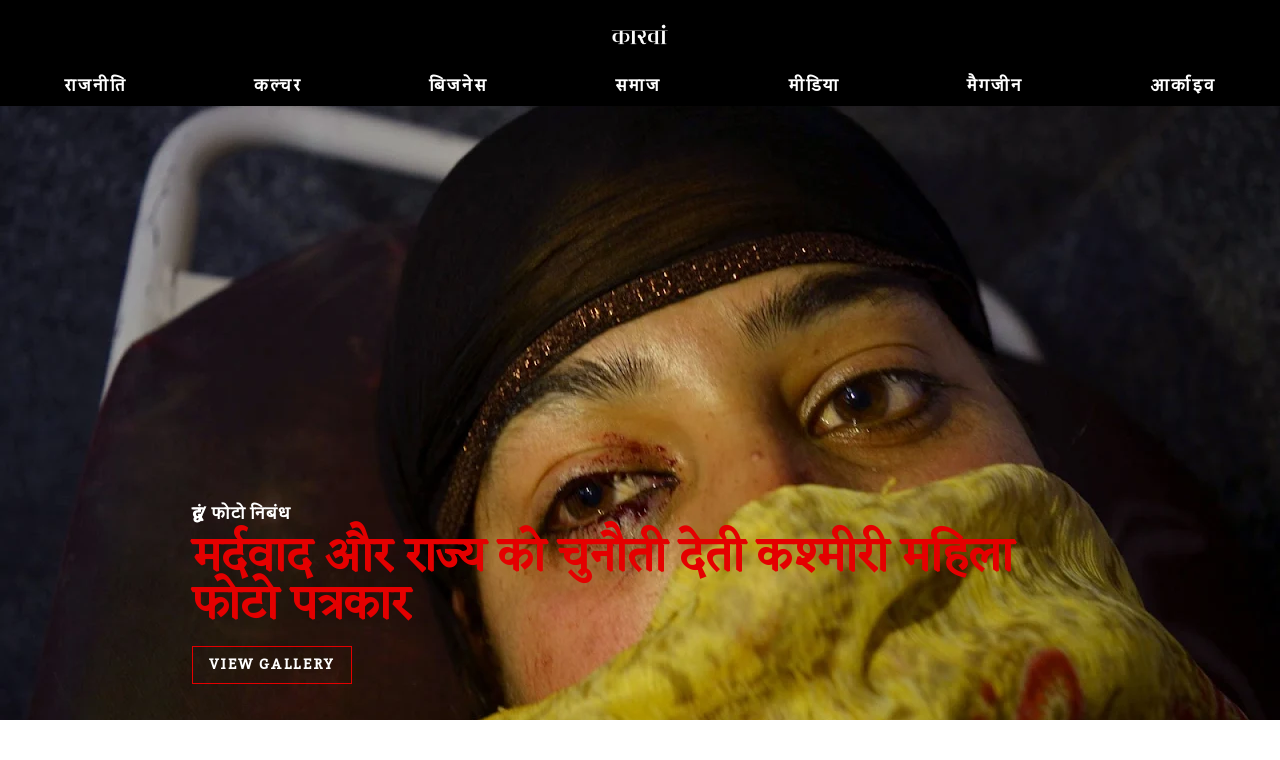

--- FILE ---
content_type: text/html; charset=utf-8
request_url: https://hindi.caravanmagazine.in/conflict/a-woman-photojournalist-navigates-state-and-patriarchy-in-the-valley-hindi
body_size: 13390
content:
<!doctype html>
<html lang="en">
	<head>
		<meta charset="utf-8" />
		<link rel="icon" href="../favicon.png" />
		<meta name="viewport" content="width=device-width, initial-scale=1" />

		<link rel="preconnect" href="https://fonts.googleapis.com" />
		<link rel="preconnect" href="https://fonts.gstatic.com" crossorigin />
		<link rel="dns-prefetch" href="https://lh3.googleusercontent.com" />

		
		<link href="../_app/immutable/assets/2.qCl90z6z.css" rel="stylesheet">
		<link href="../_app/immutable/assets/web-common.WEz_TsK_.css" rel="stylesheet">
		<link href="../_app/immutable/assets/LoginWithGoogle.w6rPmzbY.css" rel="stylesheet">
		<link href="../_app/immutable/assets/Modal.N3K9SV2H.css" rel="stylesheet">
		<link href="../_app/immutable/assets/LoadingButton.r6Ku04O6.css" rel="stylesheet">
		<link href="../_app/immutable/assets/6.-Kl6kCtQ.css" rel="stylesheet">
		<link href="../_app/immutable/assets/GalleryModal.tFRyqk5a.css" rel="stylesheet">
		<link href="../_app/immutable/assets/ArticleContent.1mMizN-3.css" rel="stylesheet">
		<link href="../_app/immutable/assets/IframeConnector.nwNBGMMS.css" rel="stylesheet">
		<link href="../_app/immutable/assets/AudioPlayer.xZvLNJP6.css" rel="stylesheet"><title>मर्दवाद और राज्य को चुनौती देती कश्मीरी महिला फोटो पत्रकार | कारवां</title><!-- HEAD_svelte-1iggxir_START --><!-- HEAD_svelte-1iggxir_END --><!-- HEAD_svelte-b9r42j_START --><meta name="description" content="उस दिन मैंने पहली बार पैलेट गन का चलना देखा और जाना कि आंसू गैस आपका दम घोंट देती है. आप दूर हों तो भी आप उसकी गंध को महसूस कर सकते हैं और आपको खांसी आ जाती है."><!-- HTML_TAG_START --><script type="application/ld+json">{"@context":"https://schema.org","@type":"Article","url":"https://hindi.caravanmagazine.in/conflict/a-woman-photojournalist-navigates-state-and-patriarchy-in-the-valley-hindi","headline":"मर्दवाद और राज्य को चुनौती देती कश्मीरी महिला फोटो पत्रकार","image":"//lh3.googleusercontent.com/d_VQvUlkm1Qw-UDVXPbQdJ3Lr6yjigweJY4VmZAVAMDIQHoN1tn51fNzuNqNotu_ke0adZEsHpPcyTPpTneoGk3sOA=s1200","datePublished":"2019-09-05T06:58:12.567Z","dateModified":"2019-09-05T06:58:12.567Z","author":[{"@type":"Person","name":"मसरत जेहरा","url":"https://hindi.caravanmagazine.in/author/masrat-zahra"}],"description":"उस दिन मैंने पहली बार पैलेट गन का चलना देखा और जाना कि आंसू गैस आपका दम घोंट देती है. आप दूर हों तो भी आप उसकी गंध को महसूस कर सकते हैं और आपको खांसी आ जाती है.","isAccessibleForFree":"False","hasPart":{"@type":"WebPageElement","isAccessibleForFree":"True"},"publisher":{"name":"The Caravan","url":"https://storage.googleapis.com/caravan-b/d-cdn/img/caravan-logo.c42b6ab.png"}}</script><!-- HTML_TAG_END --><link rel="canonical" href="https://hindi.caravanmagazine.in/conflict/a-woman-photojournalist-navigates-state-and-patriarchy-in-the-valley-hindi"><meta property="og:title" content="मर्दवाद और राज्य को चुनौती देती कश्मीरी महिला फोटो पत्रकार"><meta property="og:description" content="उस दिन मैंने पहली बार पैलेट गन का चलना देखा और जाना कि आंसू गैस आपका दम घोंट देती है. आप दूर हों तो भी आप उसकी गंध को महसूस कर सकते हैं और आपको खांसी आ जाती है."><meta property="og:url" content="https://hindi.caravanmagazine.in/conflict/a-woman-photojournalist-navigates-state-and-patriarchy-in-the-valley-hindi"><meta property="og:image" content="https://lh3.googleusercontent.com/d_VQvUlkm1Qw-UDVXPbQdJ3Lr6yjigweJY4VmZAVAMDIQHoN1tn51fNzuNqNotu_ke0adZEsHpPcyTPpTneoGk3sOA=w1200-h630-pp"><meta name="twitter:card" content="summary_large_image"><meta name="twitter:title" content="मर्दवाद और राज्य को चुनौती देती कश्मीरी महिला फोटो पत्रकार"><meta name="twitter:description" content="उस दिन मैंने पहली बार पैलेट गन का चलना देखा और जाना कि आंसू गैस आपका दम घोंट देती है. आप दूर हों तो भी आप उसकी गंध को महसूस कर सकते हैं और आपको खांसी आ जाती है."><meta name="twitter:image" content="https://lh3.googleusercontent.com/d_VQvUlkm1Qw-UDVXPbQdJ3Lr6yjigweJY4VmZAVAMDIQHoN1tn51fNzuNqNotu_ke0adZEsHpPcyTPpTneoGk3sOA=w1200-h630-pp"><!-- HEAD_svelte-b9r42j_END --><!-- HEAD_svelte-1siuvbm_START --><link rel="stylesheet" href="https://fonts.googleapis.com/css?family=Kadwa|Eczar|Vesper+Libre:400,400i,700&display=swap"><link rel="apple-touch-icon" sizes="57x57" href="/apple-icon-57x57.png"><link rel="apple-touch-icon" sizes="60x60" href="/apple-icon-60x60.png"><link rel="apple-touch-icon" sizes="72x72" href="/apple-icon-72x72.png"><link rel="apple-touch-icon" sizes="76x76" href="/apple-icon-76x76.png"><link rel="apple-touch-icon" sizes="114x114" href="/apple-icon-114x114.png"><link rel="apple-touch-icon" sizes="120x120" href="/apple-icon-120x120.png"><link rel="apple-touch-icon" sizes="144x144" href="/apple-icon-144x144.png"><link rel="apple-touch-icon" sizes="152x152" href="/apple-icon-152x152.png"><link rel="apple-touch-icon" sizes="180x180" href="/apple-icon-180x180.png"><link rel="icon" type="image/png" sizes="192x192" href="/android-icon-192x192.png"><link rel="icon" type="image/png" sizes="32x32" href="/favicon-32x32.png"><link rel="icon" type="image/png" sizes="96x96" href="/favicon-96x96.png"><link rel="icon" type="image/png" sizes="16x16" href="/favicon-16x16.png"><link rel="manifest" href="/manifest.json"><meta name="msapplication-TileColor" content="#ffffff"><meta name="msapplication-TileImage" content="/ms-icon-144x144.png"><meta name="theme-color" content="#ffffff"><!-- HEAD_svelte-1siuvbm_END -->

		<script async src="https://www.googletagmanager.com/gtag/js?id=G-4QE6KERGSD"></script>
		<script>
			window.dataLayer = window.dataLayer || []
			function gtag() {
				dataLayer.push(arguments)
			}
			gtag('js', new Date())

			gtag('config', 'G-4QE6KERGSD', {
				linker: {
					domains: ['checkout.stripe.com'],
				},
			})
		</script>
    <script type="text/javascript">
      (function (f, b) { if (!b.__SV) { var e, g, i, h; window.mixpanel = b; b._i = []; b.init = function (e, f, c) { function g(a, d) { var b = d.split("."); 2 == b.length && ((a = a[b[0]]), (d = b[1])); a[d] = function () { a.push([d].concat(Array.prototype.slice.call(arguments, 0))); }; } var a = b; "undefined" !== typeof c ? (a = b[c] = []) : (c = "mixpanel"); a.people = a.people || []; a.toString = function (a) { var d = "mixpanel"; "mixpanel" !== c && (d += "." + c); a || (d += " (stub)"); return d; }; a.people.toString = function () { return a.toString(1) + ".people (stub)"; }; i = "disable time_event track track_pageview track_links track_forms track_with_groups add_group set_group remove_group register register_once alias unregister identify name_tag set_config reset opt_in_tracking opt_out_tracking has_opted_in_tracking has_opted_out_tracking clear_opt_in_out_tracking start_batch_senders people.set people.set_once people.unset people.increment people.append people.union people.track_charge people.clear_charges people.delete_user people.remove".split( " "); for (h = 0; h < i.length; h++) g(a, i[h]); var j = "set set_once union unset remove delete".split(" "); a.get_group = function () { function b(c) { d[c] = function () { call2_args = arguments; call2 = [c].concat(Array.prototype.slice.call(call2_args, 0)); a.push([e, call2]); }; } for ( var d = {}, e = ["get_group"].concat( Array.prototype.slice.call(arguments, 0)), c = 0; c < j.length; c++) b(j[c]); return d; }; b._i.push([e, f, c]); }; b.__SV = 1.2; e = f.createElement("script"); e.type = "text/javascript"; e.async = !0; e.src = "undefined" !== typeof MIXPANEL_CUSTOM_LIB_URL ? MIXPANEL_CUSTOM_LIB_URL : "file:" === f.location.protocol && "//cdn.mxpnl.com/libs/mixpanel-2-latest.min.js".match(/^\/\//) ? "https://cdn.mxpnl.com/libs/mixpanel-2-latest.min.js" : "//cdn.mxpnl.com/libs/mixpanel-2-latest.min.js"; g = f.getElementsByTagName("script")[0]; g.parentNode.insertBefore(e, g); } })(document, window.mixpanel || []);
    </script>
	</head>
	<body data-sveltekit-preload-data="hover">
		<div style="display: contents">  <div id="app" class="hindi"> <header class="header svelte-155p6yc minimal"> <div class="header_wrap svelte-155p6yc"><div class="logo_and_buttons svelte-155p6yc"><div class="logo_wrapper svelte-155p6yc"><a href="/" class="logo_link svelte-155p6yc"><img loading="lazy" class="logo svelte-155p6yc" width="800" height="424" src="//storage.googleapis.com/caravan-b/d-cdn/img/515d38f.png" alt="कारवां"></a></div> <div class="usp-4piff1"><div class="usp-wgrkz9"> <button class="usp-lruv1n" data-svelte-h="svelte-1icmqxv"><iconify-icon width="24" height="24" icon="material-symbols-light:search"></iconify-icon></button></div> </div></div> <div class="nav_wrapper svelte-155p6yc"><div class="usp-qmwoxq"><button class="usp-7k454a" aria-label="Close navigation" data-svelte-h="svelte-sb16hb"><iconify-icon width="32" height="32" icon="material-symbols-light:close"></iconify-icon></button></div> <div><div class="usp-rv4bwp wrapper"><input type="text" placeholder="Search" class="usp-2oqkcw" value=""> <button class="usp-s9buai" data-svelte-h="svelte-9i7tt"><iconify-icon width="24" height="24" icon="material-symbols-light:search"></iconify-icon></button></div></div> <nav class="usp-h3mqcs svelte-155p6yc"><ul class="nav_list svelte-155p6yc"> <li><a class="nav_el svelte-155p6yc hi" href="/politics">राजनीति</a> </li><li><a class="nav_el svelte-155p6yc hi" href="/culture">कल्चर</a> </li><li><a class="nav_el svelte-155p6yc hi" href="/business">बिजनेस</a> </li><li><a class="nav_el svelte-155p6yc hi" href="/society">समाज</a> </li><li><a class="nav_el svelte-155p6yc hi" href="/media">मीडिया</a> </li><li><a class="nav_el svelte-155p6yc hi" href="/magazine">मैगजीन</a> </li><li><a class="nav_el svelte-155p6yc hi" href="/archives">आर्काइव</a> </li> </ul></nav></div></div> </header>     <div class="usp-y3elei svelte-12bp0al minimal">    <div class="usp-sslq8h svelte-efckxd" style=""> <div class="article_cover_wrapper"><div class="article_cover    long_horizontal"><div class="text_wrapper"><div class="usp-ixy9tf pre_title"><a href="/conflict">द्वंद्व</a> <span data-svelte-h="svelte-ocknwt">/</span> <a href="/format/photo-essay">फोटो निबंध</a></div> <h1 class="usp-9ageya article_title">मर्दवाद और राज्य को चुनौती देती कश्मीरी महिला फोटो पत्रकार</h1>  <div class="gallery_btn_wrapper"><button class="usp-id9t99" data-svelte-h="svelte-1u8lmmz">View Gallery</button></div></div>   <div class="photo_wrapper"><figure class="cover_figure_element"><picture class=""><source srcset="//lh3.googleusercontent.com/d_VQvUlkm1Qw-UDVXPbQdJ3Lr6yjigweJY4VmZAVAMDIQHoN1tn51fNzuNqNotu_ke0adZEsHpPcyTPpTneoGk3sOA=s2160-rw" media="(min-width: 2160px)" width="1920" height="1280"> <source srcset="//lh3.googleusercontent.com/d_VQvUlkm1Qw-UDVXPbQdJ3Lr6yjigweJY4VmZAVAMDIQHoN1tn51fNzuNqNotu_ke0adZEsHpPcyTPpTneoGk3sOA=s1980-rw" media="(min-width: 1980px)" width="1920" height="1280"> <source srcset="//lh3.googleusercontent.com/d_VQvUlkm1Qw-UDVXPbQdJ3Lr6yjigweJY4VmZAVAMDIQHoN1tn51fNzuNqNotu_ke0adZEsHpPcyTPpTneoGk3sOA=s1280-rw" media="(min-width: 1280px)" width="1920" height="1280"> <source srcset="//lh3.googleusercontent.com/d_VQvUlkm1Qw-UDVXPbQdJ3Lr6yjigweJY4VmZAVAMDIQHoN1tn51fNzuNqNotu_ke0adZEsHpPcyTPpTneoGk3sOA=s800-rw" media="(min-width: 768px)" width="1920" height="1280"> <source srcset="//lh3.googleusercontent.com/d_VQvUlkm1Qw-UDVXPbQdJ3Lr6yjigweJY4VmZAVAMDIQHoN1tn51fNzuNqNotu_ke0adZEsHpPcyTPpTneoGk3sOA=s480-rw" width="1920" height="1280"> <img src="//lh3.googleusercontent.com/d_VQvUlkm1Qw-UDVXPbQdJ3Lr6yjigweJY4VmZAVAMDIQHoN1tn51fNzuNqNotu_ke0adZEsHpPcyTPpTneoGk3sOA=s320-rw" width="1920" height="1280" alt=""></picture> <figcaption class="usp-j9hbbs article_cover_caption"><span><!-- HTML_TAG_START -->30 अगस्त 2019 को कश्मीर के सौरा में हुए विरोध प्रदर्शन में घायल महिलाओं में मायसर भी थीं. 5 अगस्त को जम्मू-कश्मीर का विशेष दर्जा छीन लिए जाने के बाद हर शुक्रवार सौरा में विरोध प्रदर्शन हो रहे हैं.<!-- HTML_TAG_END --> <span class="usp-vnnt97"><!-- HTML_TAG_START --><!-- HTML_TAG_END --></span></span></figcaption></figure> </div></div></div>   <div class="usp-th4tim outer_caption_wrapper"><figure class="usp-jj04n8 cover_figure_element"><figcaption class="usp-j9hbbs"><span><!-- HTML_TAG_START -->30 अगस्त 2019 को कश्मीर के सौरा में हुए विरोध प्रदर्शन में घायल महिलाओं में मायसर भी थीं. 5 अगस्त को जम्मू-कश्मीर का विशेष दर्जा छीन लिए जाने के बाद हर शुक्रवार सौरा में विरोध प्रदर्शन हो रहे हैं.<!-- HTML_TAG_END --> <span class="usp-vnnt97"><!-- HTML_TAG_START --><!-- HTML_TAG_END --></span></span></figcaption></figure></div> <div class="usp-6f4e67">  <div class="usp-h0cna1"><div class="usp-v8jsow"><span class="usp-dya8f7"> <!-- HTML_TAG_START --><a href="/author/masrat-zahra"><span>मसरत जेहरा</span></a><!-- HTML_TAG_END --></span> </div> <div class="usp-djrphm">05 September, 2019</div></div></div> <div class="usp-1b35sa"></div>   <div class="usp-3km52c" data-nosnippet data-svelte-h="svelte-833ao5"><p class="">We’re glad this article found its way to you. If you’re not a subscriber, we’d love for
					you to consider subscribing—your support helps make this journalism possible. Either way,
					we hope you enjoy the read. Click to subscribe:
					<a class="usp-5cwo2w" href="/subscribe?
						utm_source=pdf&utm_medium=document&utm_campaign=pdf_subscription&utm_content=header_cta">subscribing</a></p></div> <div class="usp-ozzp8u article_content" style=""><div class="usp-n2omum"> <p class="para-style svelte-h5u96x"><!-- HTML_TAG_START --><strong>मैं पिछले 3 सालों से कश्मीर में फोटो पत्रकार के रूप में काम कर रही हूं.</strong> कश्मीर में महिला फोटो पत्रकार बहुत कम हैं. कश्मीर में टकराव को कवर करने वाली महिलाओं को अलग नजरों से देखा जाता है. जब एक शुक्रवार मैं पहली दफा जामिया इलाके में जारी मुठभेड़ को कवर करने गई तो एक लड़के ने मुझसे आकर कहा, “दीदी, दीदी आप चली जाओ, आपको लगेगी.” उसका कहना था कि मुठभेड़ कवर करना आदमियों का काम है. जब मैं घर वापस गई तो सोचने लगी कि मेरी जगह कोई लड़का होता तो उसको भी चोट लगती. उसको भी खून आ सकता था.<!-- HTML_TAG_END --> </p> <p class="para-style svelte-h5u96x"><!-- HTML_TAG_START -->उस दिन मैंने पहली बार पैलेट गन का चलना देखा और जाना कि आंसू गैस आपका दम घोंट देती है. आप दूर भी हों तो भी आप उसकी गंध को महसूस कर सकते हैं और आपको खांसी आ जाती है. लड़के पत्थर फेंक रहे थे. चूंकि मैं पहली मर्तबा कवर कर रही थी इसलिए कुछ नहीं पता था कि मुझे कहां खड़े होकर शूट करना चाहिए. सीआरपीएफ वाले मुझे ऐसे घूर रहे थे मानो सोच रहे हो, “यह कौन लड़की है जो हिजाब में कश्मीरी पत्रकारों के साथ आई है.” उस वक्त मेरे घर वालों को पता नहीं था कि मैं ऐसी मुठभेड़ें कवर कर रही हूं.<!-- HTML_TAG_END --> </p> <p class="para-style svelte-h5u96x"><!-- HTML_TAG_START -->उसके बाद मैं अकेली जाने लगी. मिलिटेंट के जनाजे को चबूतरे पर रखते हैं. मर्द फोटोग्राफरों को वहां तक जाने दिया जाता है लेकिन औरतों को नहीं. हम हाई-एंगल शॉट नहीं ले सकतीं. वहां ऐसे भी लोग होते हैं जो आपको खामखा बताने लगते हैं कि कहां से जाना है, कहां से आपको फोटो लेनी है. वह लोग कहते हैं, “आ गई लड़की. हां लड़कों ने तो आजादी ला दी कश्मीर में. अब लड़कियां लाएंगी.” हालांकि ऐसी भी औरतें होती हैं जो आपकी मदद करती हैं.<!-- HTML_TAG_END --> </p> <p class="para-style svelte-h5u96x"><!-- HTML_TAG_START -->एक बार मैं पत्थर फेंक रहे एक लड़के का फोटो ले रही थी तभी अचानक वहां पुलिस वाला आ गया और मुझे वहां से जाने के लिए कहने लगा. मैंने अपना आईडेंटिटी कार्ड दिखाया लेकिन उसने कहा कि वह उसे नहीं मानता. जब मैंने उससे कहा कि मैं अपना काम कर रही हूं जैसे वह अपना काम कर रहा है तो उसने धमकी दी कि वह मेरा कैमरा जब्त कर लेगा.<!-- HTML_TAG_END --> </p> <p class="para-style svelte-h5u96x"><!-- HTML_TAG_START -->पहले तो मेरे घरवालों ने मुझे जर्नलिज्म पढ़ने की इजाजत ही नहीं दी कश्मीर में ऐसी सोच है कि औरतों को डॉक्टर या टीचर बनना चाहिए या घरों में बुटीक चलाना चाहिए. 2016 में मिलिटेंट कमांडर बुरहान वानी की मौत के बाद जो अशांति का माहौल बना उसके बाद मेरे टीचर मेरे घर पर मां-बाप को समझाने पहुंच गए. उन्होंने मशवरा दिया कि हम लोग हमारी लोकेलिटी में रहने वाले एक-दूसरे प्रोफेसर राशिद मकबूल से जा कर मिलें और वह हमें बताएंगे कि मुझे क्या करना है और क्या पढ़ना है. उन्होंने कहा, “आपको यह समझना चाहिए कि इसे मुठभेड़ को कवर करना पड़ेगा, एनकाउंटर वाली जगह जाना पड़ेगा. कभी-कभी रात को भी बाहर रहना पड़ेगा. इसको रात को फोन आएगा कि इमरजेंसी है, तो जाना पड़ेगा.”<!-- HTML_TAG_END --> </p><aside class="usp-x2vu0t pullquote"><blockquote class="usp-7eet6z"><p class="usp-uikrjw"><!-- HTML_TAG_START -->वह लोग अपनी मां और बीवियों की हिफाजत करना चाहते हैं. साफ है कि हिंदुस्तानी सरकार कश्मीरी आवाम को नहीं बल्कि उनकी जमीन और ईमान को पाना चाहती है.<!-- HTML_TAG_END --></p> </blockquote></aside>  <p class="para-style svelte-h5u96x"><!-- HTML_TAG_START -->मेरे पापा मान गए लेकिन मेरी मम्मी को मेरी फिक्र हो रही थी. वह नहीं चाहती थीं कि मैं यह काम करूं. मेरे भाई भी नहीं चाहते थे कि मैं पत्रकार बनूं. मैंने उन लोगों से कहा कि पहले मुझे पत्रकारिता पढ़ने दें और बाद में काम पर बात कर लेंगे. 2016 में मेरे भाई ने कहा कि मैं टकराव कवर करने न जाऊं. उनकी बात का असर हमारे घर में बना रहा. आज भी जब मैं अपने काम से बाहर जाती हूं तो मेरे मां-बाप मुझे काम छोड़ने के लिए कहते हैं. अभी कुछ महीनों पहले उन्होंने मेरा कैमरा छीन लिया था. मेरे भाई साऊदी अरब में रहते हैं लेकिन उनसे कोई नहीं पूछता कि वह कहां हैं और घर वापस कब आएंगे. मैं उन लोगों से कहती हूं कि मैं कहां जाती हूं, यह हमेशा नहीं बता सकती. मैंने उनसे कहा कि भाई साऊदी अरब में हैं और मैं तो यहीं अपने घर कश्मीर में हूं. वे कहते रहते हैं, “तुम्हें पता नहीं कि लोग क्या क्या कहते हैं.” मैं लोगों के लिए जिंदा नहीं हूं. जब मैं अपने अपने आप से इंसाफ नहीं कर सकती तो दूसरों के लिए कैसे करूंगी?<!-- HTML_TAG_END --> </p> <p class="para-style svelte-h5u96x"><!-- HTML_TAG_START -->जब से हिंदुस्तान की सरकार ने आर्टिकल 370 हटाया है घर में ऐसी रोक लगाई जा रही हैं. मेरे परिवार वालों को यह तो नहीं पता कि इस बार पत्रकारों को हिरासत में लिया जा रहा है लेकिन उन्हें कुछ-कुछ ऐसा समझ आ रहा है. मेरी मां कहती हैं, “ऐसा कुछ भी नहीं करना”.<!-- HTML_TAG_END --> </p> <p class="para-style svelte-h5u96x"><!-- HTML_TAG_START -->3 अगस्त को लॉकडाउन के पहले मुझे एक ईमेल मिला कि मैं न्यूयॉर्क में आयोजित होने वाली एक प्रदर्शनी- जर्नलिस्ट अंडर फायर- को अपना काम भेजूं. यह प्रदर्शनी पत्रकारों की सुरक्षा के लिए समिति, यूनाइटेड फोटो इंडस्ट्रीज और सेंट ऐन वेयरहाउस मिल कर आयोजित कर रहे हैं. इसका मकसद उन विजुअल पत्रकारों के काम को हाईलाइट करना है जो मारे गए हैं या जिन्हें अपने काम की खातिर खतरे उठाने पड़ रहे है. मैं बहुत खुश और उत्साहित थी क्योंकि यह अंतरराष्ट्रीय स्तर का मौका था. आयोजकों ने मुझे फोटो भेजने को कहा था. उसी दिन फ्रांस की एक पत्रिका के पत्रकारों से मेरी मुलाकात हुई थी जो खेल पत्रिका रियल कश्मीर एफसी के लिए मेरे साथ काम करना चाहते थे. इन लोगों ने बताया कि उनकी टीम अगस्त महीने के आखिरी सप्ताह में यहां पहुंचेगी और तब मुझे बताया जाएगा कि मुझे क्या शूट करना है. उसके बाद संचार पर रोक लगा दी गई और मेरे दोनों काम छूट गए.<!-- HTML_TAG_END --> </p> <p class="para-style svelte-h5u96x"><!-- HTML_TAG_START -->5 अगस्त को सुबह 4 बजे जब मैं जागी तो देखा कि मेरा फोन काम नहीं कर रहा है. मैं किसी को फोन नहीं कर पा रही थी इसलिए मैं वापस सो गई. उस दिन मैं अपने मामा-मामी के घर पर थी जो मुख्य सड़क से दूर बना है. आमतौर पर पुलिस वहां नहीं आती लेकिन उस सुबह सड़क पर सिर्फ पुलिस वाले दिखे.<!-- HTML_TAG_END --> </p> <p class="para-style svelte-h5u96x"><!-- HTML_TAG_START -->मुझे ताज्जुब हुआ. मैं यह समझने की कोशिश कर रही थी कि काम पर कैसे जाऊं. फिर मुझे ख्याल आया कि पास में ही एक दोस्त रहता है और मैं उसे साथ चलने को कह सकती हूं. फिर लगा कि वह काम पर निकल गया होगा. जब मैंने मामी से कहा कि मैं काम पर जा रही हूं तो वह कहने लगीं, “तुम कहां जाओगी. हमें कैसे पता चलेगा कि तुम सेफ हो कि नहीं. हम कैसे कांटेक्ट करेंगे?” मैंने उनसे कहा कि मैं जल्द लौट आऊंगी लेकिन मुझे जाना तो पड़ेगा ही.<!-- HTML_TAG_END --> </p> <p class="para-style svelte-h5u96x"><!-- HTML_TAG_START -->लगभग नौ-साढ़े नौ के आस-पास मैं शूट करने निकल गई. सड़क पर कोई नहीं था. लग रहा था कि सुबह के छह बजे हैं और लोग अब तक सो रहे हैं. सब कुछ बंद था. मैं बस स्टॉप पहुंची तो देखा कि वहां कांटेदार तार बिछी है. चारों तरफ बैरिकेड लगे थे. अर्धसैनिक बलों ने मुझे रोका और पूछने लगे कि मैं कहां जा रही हूं. मैंने बताया कि मैं एक पत्रकार हूं और काम पर जा रही हूं तो उन लोगों ने मुझे जाने दिया. दूसरा चेकपोस्ट 300 मीटर की दूरी पर था. वहां खड़े जवानों ने मुझे आगे जाने नहीं दिया. मैंने जोर देकर कहा कि मैं पत्रकार हूं और मुझे अपने काम पर जाना है. वहां मैं अकेली थी. मुझे बंद भी कर लेते तो मेरे घरवालों को पता भी नहीं चलता.<!-- HTML_TAG_END --> </p><aside class="usp-x2vu0t pullquote"><blockquote class="usp-7eet6z"><p class="usp-uikrjw"><!-- HTML_TAG_START -->सब को पता है कि मोदी सरकार ने जो किया है वह हमारी मर्जी के खिलाफ है. सीआरपीएफ के जवान हमें घूरते हैं. औरतों को रोकते हैं, यह नॉर्मल नहीं है. दिल्ली की सड़कों में कितने पुलिस वाले होते हैं? लेकिन कश्मीर में मुझे लगता है कि मैं जेल में कैद हूं.<!-- HTML_TAG_END --></p> </blockquote></aside>  <p class="para-style svelte-h5u96x"><!-- HTML_TAG_START -->उस वक्त तक में नोहट्टा पहुंच गई थी और मुख्य सड़क से हटकर बने रास्ते पर चल रही थी. हर गेट के बाहर अर्धसैनिक जवान खड़े थे. ये लोग दो-तीन महिलाओं के करीब आए और पूछने लगे कि वे कहां जा रही हैं. मैं सोचने लगी कि औरतों को ऐसा बोल रहे हैं तो मुझे क्या बोलेंगे. इसके बाद उन लोगों ने मुझे रोका. जब मैंने उन्हें बताया कि मैं पत्रकार हूं तो वे लोग कहने लगे, “ओए, यहां पर कोई पत्रकार-वत्रकार नहीं चलेगा. जाओ, घर जाओ.”<!-- HTML_TAG_END --> </p> <p class="para-style svelte-h5u96x"><!-- HTML_TAG_START -->मैंने सोचा कि अगर मैं अकेले शूट करूं तो ये लोग मेरा कैमरा तोड़ देंगे. मुझे कुछ नहीं पता था कि इनका रिएक्शन कैसा होगा. जब तक मैं लाल चौक नहीं पहुंच गई तब तक मैंने अपने कैमरे को हाथ नहीं लगाया. वहां कुछ पत्रकार पहले से मौजूद थे. इन लोगों ने मुझे बताया कि वे चार बजे से वहां आए हुए थे. लैंडलाइन फोन काम नहीं कर रहे थे और ब्रॉडबैंड या मोबाइल इंटरनेट मिलना नामुमकिन था. मैं हैरान थी कि फोटो और स्टोरी फाइल कैसे करूंगी. लेकिन मैंने सोचा कि मैं शूट तो कर ही लेती हूं क्योंकि यह आर्काइव के काम आएगा. उस वक्त हमें पता नहीं था कि आर्टिकल 370 हटा दिया गया है. लेकिन मुझे लग तो रहा था कि पक्का कुछ बड़ा हुआ है और इसको रिकॉर्ड करना जरूरी है.<!-- HTML_TAG_END --> </p> <p class="para-style svelte-h5u96x"><!-- HTML_TAG_START -->पत्रकारों ने मुझे बताया कि सुरक्षा में तैनात जवान फोटो नहीं खींचने नहीं देंगे. उन लोगों ने बताया कि कुछ देर पहले एक सीनियर वीडियो जर्नलिस्ट को पुलिस वाले ने कॉलर से पकड़ कर डिटेन कर लिया है. उस पुलिस अफसर के बारे में लोग बता रहे थे, “वह बहुत खतरनाक था. उसके इलाके में मत जाना, नहीं तो वह तुम्हारा कैमरा तोड़ देगा.” हमने जम्मू-कश्मीर पुलिस के जवानों के हाथों में डंडे देखा तो बात करने लगे कि अगर कुछ हो जाएगा है तो ये लोग खुद को कैसे बचाएंगे जबकि इनके हाथों में बंदूक भी नहीं है.<!-- HTML_TAG_END --> </p> <p class="para-style svelte-h5u96x"><!-- HTML_TAG_START -->उस वक्त तक राष्ट्रीय मीडिया से ज्यादा लोग नहीं पहुंचे थे लेकिन अगले कुछ दिनों में बाहर के कई पत्रकार पहुंच गए. ये पत्रकार स्पेशल थे. इन लोगों के पास ओबी वैनें थीं और अपनी रिपोर्टों को सीधे अपने दफ्तरों तक पहुंचा रहे थे. कई पत्रकार तो सरकारी जैसी दिखने वाली जिप्सियों में आ-जा रहे थे.<!-- HTML_TAG_END --> </p> <p class="para-style svelte-h5u96x"><!-- HTML_TAG_START -->लाल चौक के घंटाघर के साथ लगीं कांटेदार तारों के उस पार हमे जाने नहीं दिया गया. लेकिन राष्ट्रीय मीडिया के पत्रकार वहां जा सकते थे और इतना ही नहीं ऐसा लग रहा था कि ये लोग सीधा प्रसारण कर रहे हैं. टीवी की एक पत्रकार के सामने से एक लड़के ने गुजरते हुए कहा, “आप प्रोपेगेंडा क्यों कर रही हैं? आप ऐसा क्यों कह रही हैं कि सब कुछ नॉर्मल है? क्या आपको चीजें नॉर्मल दिखाई दे रही हैं? हम लोग कई दिनों से लॉकडाउन के शिकार हैं तो आप क्यों कह रही हैं कि सब कुछ नॉर्मल है? आप लोग सिविल लाइन्स में शूट करते हो जहां दो-चार गाड़ी चल रही हैं. आईए, चलिए मेरे साथ और मेरे घर की शूटिंग कीजिए. कुछ भी नॉर्मल नहीं है.” पत्रकार और उनकी टीम ने जल्दी से सामान समेटा और सिविल लाइन्स के दूसरे छोर पर चले गए. वे लोग श्रीनगर के बाहरी इलाकों में नहीं गए.<!-- HTML_TAG_END --> </p> <p class="para-style svelte-h5u96x"><!-- HTML_TAG_START -->सिविल लाइन्स में आवाजाही थी लेकिन लाल चौक, हैदरपुरा और जवाहर नगर जैसे इलाकों में ढेरों बैरिकेड लगे थे. ये इलाके एकदम उजाड़ थे. हर दिन मैं अकेले पैदल चलकर जाती थी. एक या दो दिन नहीं बल्कि 20 दिनों तक मैं ऐसे ही गई.<!-- HTML_TAG_END --> </p> <p class="para-style svelte-h5u96x"><!-- HTML_TAG_START -->5 अगस्त के बाद से ही पत्रकार समूह बनाकर काम कर रहे हैं क्योंकि किसी को नहीं पता कि कहां क्या चल रहा है. पहले हम लोग एक दूसरे से फोन पर बता कर लेते थे कि प्रोटेस्ट कहां हो रहा है अब ऐसा नहीं कर सकते और हमें एक जगह पर दो से तीन घंटों या उससे ज्यादा ठहरना पड़ता है. हम लोग राष्ट्रीय मीडिया के पत्रकारों को अपने साथ नहीं रखते- हमारे ग्रुप में लोकल और अंतरराष्ट्रीय पत्रकार हैं- क्योंकि हमें नहीं पता कि कश्मीरी क्या करेंगे. कश्मीरी लोग हम पर इल्जाम लगा सकते हैं कि हम वहां के बारे में झूठी खबरें बताने के लिए इनको यहां लाए हैं.<!-- HTML_TAG_END --> </p> <p class="para-style svelte-h5u96x"><!-- HTML_TAG_START -->हम लोगों को आर्टिकल 370 हटाए जाने के बाद सौरा में हुए पहले प्रोटेस्ट का पता नहीं चल पाया था. इसमें कई लोग घायल हुए थे. उस दिन हमारे ग्रुप ने फैसला किया था कि हम रैनावाडी जाएंगे क्योंकि वहां एक मस्जिद में विरोध प्रदर्शन होने की संभावना थी. लेकिन वह इलाका पूरी तरह बंद था. हमने सोचा कि हम बंद को ही कवर करेंगे लेकिन एक सादी पोशाक पहने पुलिस वाले ने हमसे कहा, “यहां से चले जाओ. यहां क्या करने आए हो.” फिर उसने मुझे घूरा और कहना लगा, “तुम फोटो क्यों खींच रही हो. अपना कैमरा उठाओ और भागो यहा से वर्ना मैं जूते मार-मार के गवर्नर के घर भेज दूंगा.” हम बहुत घबरा गए थे.<!-- HTML_TAG_END --> </p> <p class="para-style svelte-h5u96x"><!-- HTML_TAG_START -->जब हम लोग सौरा पहुंचे तो देखा कि लड़के अपने घरवालों की हिफाजत करने के लिए पेट्रोलिंग कर रहे हैं. उनके पास बंदूकें तो नहीं थीं. ये लोग रोजाना एक लिस्ट बनाते हैं जिसमें बताया जाता है कि रात में कौन पेट्रोलिंग करेगा. उन्होंने बताया कि वह लोग अपनी मां और बीवियों की हिफाजत करना चाहते हैं. साफ है कि हिंदुस्तानी सरकार कश्मीरी आवाम को नहीं बल्कि उनकी जमीन और ईमान को पाना चाहती है.<!-- HTML_TAG_END --> </p> <p class="para-style svelte-h5u96x"><!-- HTML_TAG_START -->सरकार दावा करती है कि उसने केवल धारा 144 लगाई है लेकिन सच यह है कि कर्फ्यू लगा हुआ है. मुझे तीन या चार बार जम्मू-कश्मीर सूचना निदेशालय जाना पड़ा ताकि मैं कर्फ्यू पास हासिल कर सकूं. तकनीकी तौर पर यह पास सीआरपीसी की धारा 144 के लिए वैध है. जब भी मैं वहां गई मुझे आधे घंटे बाद आने को कहा जाता और फिर 2 घंटे बाद आने को. जब मैं संभागीय आयुक्त के कार्यालय गई तो वहां के अधिकारियों ने कहा, “कर्फ्यू कहां लगा है?” जब मैंने कहा कि ठीक है तो आने-जाने वाला पास ही दे दीजिए तो ये लोग हंसने लगे.<!-- HTML_TAG_END --> </p> <p class="para-style svelte-h5u96x"><!-- HTML_TAG_START -->हिंदुस्तान की सरकार कहती है कि पत्रकारों के लिए उसने एक मीडिया सेंटर बनाया है जहां लॉकडाउन के वक्त पत्रकार काम कर सकते हैं. मैं न्यूयॉर्क की प्रदर्शनी के लिए फोटो भेजने वहां गई थी. मेरे ये फोटो हाई-रेजलूशन फोटों थे क्योंकि इन्हें प्रिंट किया जाना था. मीडिया सेंटर में चार कंप्यूटर थे. इनमें से एक सरकारी सूचना विभाग के लिए था. पत्रकारों के लिए वहां बस तीन कंप्यूटर थे. इंटरनेट 2G से भी बदतर था. जीमेल का होम पेज लोड होने में 15 मिनट लग गया.<!-- HTML_TAG_END --> </p> <p class="para-style svelte-h5u96x"><!-- HTML_TAG_START -->मैंने अपने घरवालों को बताया कि पत्रकारों पर नजर रखी जा रही है. हम जो भी लिख रहे हैं, अपलोड कर रहे हैं और देख रहे हैं उसकी जानकारी अधिकारियों को हो जाती है. मेरी मां कहने लगीं कि मैं न्यूयॉर्क की प्रदर्शनी में भाग न लूं. उन्होंने कहा, “तुम कुछ मत भेजो”. बताया जा रहा है कि अधिकारियों के पास एक लिस्ट है जिसमें उन पत्रकारों के नाम हैं जिन्हें डिटेन किया जाना है. प्रेस क्लब में मेरी मुलाकात एक पत्रकार से हुई जिसे पूछताछ के लिए उठाया गया था. उसने बताया कि अधिकारियों ने उसे उसके निजी व्हाट्सएप संदेशों के प्रिंटआउट दिखाए.<!-- HTML_TAG_END --> </p> <p class="para-style svelte-h5u96x"><!-- HTML_TAG_START -->मीडिया सेंटर से फोटो भेजना नामुमकिन था. मुझे न्यूयॉर्क प्रदर्शनी के आयोजकों को ईमेल भेजने के लिए हवाई जहाज से दिल्ली आना पड़ा. मैं वह अवसर गवाना नहीं चाहती थी और बहुत वक्त गुजर चुका था. मैंने सोचा कि 5 अगस्त के बाद जो मैंने तस्वीरें खींची हैं वे भी भेज दूंगी. कर्फ्यू से पहले मेरे भाई रात के खाने के वक्त हमेशा फोन करते थे. जबसे कम्युनिकेशन ठप है तब से उनसे बात नहीं हो पा रही है. जब मैं दिल्ली में थी तो मेरे भाई ने मुझे फोन पर पूछा था कि क्या मैंने दिल्ली आने की इजाजत मां-बाप से ली है. उसने कहा, “तुम ऐसा क्यों कर रही हो?” मेरे दादू (दादा) हज करने गए थे. जहां मेरे भाई हैं वहां उनके दोस्त हैं. लेकिन मेरे दादू अकेले हज करने गए थे. वह बुजुर्ग हैं और उन्हें दवा की जरूरत पड़ती है. हमें नहीं पता कि वह किस हालत में है. मेरी मां फिक्र से बीमार हो गई हैं.<!-- HTML_TAG_END --> </p> <p class="para-style svelte-h5u96x"><!-- HTML_TAG_START -->पहले औरतें प्रोटेस्ट में शामिल होने के लिए बाहर नहीं निकलती थी. उनके ऊपर दबाव रहता है- मानसिक दबाव. उनके भाई और बेटे मारे जा रहे हैं. हमारे यहां औरतों में ट्रामा के बाद तनाव वाले बहुत सारे मामले हैं. आज औरतें भी बाहर निकल रही हैं. अब वे भी हिंदुस्तान के खिलाफ नारेबाजी कर रहे हैं.<!-- HTML_TAG_END --> </p> <p class="para-style svelte-h5u96x"><!-- HTML_TAG_START -->5 अगस्त के सरकारी फैसले के बाद हरियाणा के मुख्यमंत्री मनोहर लाल खट्टर ने कहा था कि राज्य के लिंगानुपात को ठीक करने के लिए कश्मीर से दुल्हनें लाएंगे. जाहिर है कि ऐसा सुन कर कोई भी कश्मीरी भड़क जाएगा. अगर कोई मुसलमान हिंदुओं के बारे में ऐसा कहता तो उसे भी बर्दाश्त नहीं किया जाता. क्या ये लोग नहीं जानते कि कश्मीरी कैसे रिएक्ट करेंगे. कश्मीरी अपनी जान दे सकते हैं लेकिन अपना ईमान नहीं.<!-- HTML_TAG_END --> </p> <p class="para-style svelte-h5u96x"><!-- HTML_TAG_START -->आर्टिकल 370 पर शिया और सुन्नी एक हैं. लोगों का आरोप है कि शिया आजादी का समर्थन नहीं करते और इसलिए शियाओं के साथ दुर्व्यवहार किया जाता है. श्रीनगर के जिस इलाके में मैं रहती हूं वहां अधिकांश शिया रहते हैं. वे लोग मुझे बताते थे कि कैसे 1990 के दशक में मिलिटेंट लोग उनके घर आकर रहते थे और वे उन्हें खाना खिलाते थे और उनके कपड़े धोते थे. जुमे की नमाज में शिया भी कश्मीर के हालातों पर मशवरा करते हैं. बहुत से शिया शहीद हुए हैं.<!-- HTML_TAG_END --> </p> <p class="para-style svelte-h5u96x"><!-- HTML_TAG_START -->आज के हालात पहले से अलग हैं. लोगों को सही और गलत का फर्क साफ दिखाई दे रहा है. सब को पता है कि मोदी सरकार ने जो किया है वह हमारी मरजी के खिलाफ किया है. सीआरपीएफ के जवान हमें घूरते हैं. औरतों को रोकते हैं. उनके बैगों की तलाशी लेते हैं. यह नॉर्मल नहीं है. दिल्ली की सड़कों में पुलिस वाले कितने होते हैं? लेकिन कश्मीर में मुझे लगता है कि मैं जेल में कैद हूं.<!-- HTML_TAG_END --> </p> <p class="para-style svelte-h5u96x"><!-- HTML_TAG_START -->(तन्वी मिश्रा और शाहिद तांत्रे से बातचीत पर आधारित.)<!-- HTML_TAG_END --> </p> </div></div>      <div class="usp-3km52c" data-nosnippet data-svelte-h="svelte-1jdwyhz"><p class="">Thanks for reading till the end. If you valued this piece, and you&#39;re already a
					subscriber, consider contributing to keep us afloat—so more readers can access work like
					this. Click to make a contribution:
					<a class="usp-5cwo2w" href="/contribute?
						utm_source=pdf&utm_medium=document&utm_campaign=pdf_contribution&utm_content=footer_cta">Contribute</a></p></div> <footer class="usp-4ixkpp"><hr class="usp-5ldbac"> <div class="usp-6jgmml"><div><span class="usp-j26qr6"><a href="/author/masrat-zahra" class="usp-uvnp9d">मसरत जेहरा</a></span> <span class="usp-xxdp3a"><!-- HTML_TAG_START -->कश्मीर में फोटो पत्रकार हैं.<!-- HTML_TAG_END --></span> </div></div> <div class="usp-jtkf21"><a href="/tag/jammu-and-kashmir" class="usp-7io8he">Jammu and Kashmir </a><a href="/tag/article-370" class="usp-7io8he">Article 370 </a><a href="/tag/article-35a" class="usp-7io8he">Article 35A </a><a href="/tag/indian-army" class="usp-7io8he">Indian Army </a><a href="/tag/media-freedom" class="usp-7io8he">media freedom </a><a href="/tag/pellet-guns" class="usp-7io8he">pellet guns </a></div> </footer></div></div>    <div class="usp-378w2h dark"><div class="usp-5z1ivt"></div> </div> <footer class="usp-k0s5lj footer"><div class="usp-5tyk1v"><div class="usp-3dhh7o"><ul class="usp-z2f44i"><li><a class="usp-dyu727" href="/pages/about-us">About Us</a> </li><li><a class="usp-dyu727" href="/masthead">Masthead</a> </li><li><a class="usp-dyu727" href="/pages/careers">Careers</a> </li><li><a class="usp-dyu727" href="/contact-us">Contact Us</a> </li><li><a class="usp-dyu727" href="/pages/submit-to-us">Submit to Us</a> </li><li><a class="usp-dyu727" href="/pages/syndication">Syndication</a> </li><li><a class="usp-dyu727" href="/subscribe">Subscribe</a> </li><li><a class="usp-dyu727" href="/pages/announcements">Announcements</a> </li><li><a class="usp-dyu727" href="/pages/advertising">Advertising</a> </li><li><a class="usp-dyu727" href="/pages/privacy-policy">Privacy Policy</a> </li><li><a class="usp-dyu727" href="/pages/terms-and-conditions">Terms and Conditions</a> </li></ul> <div class="usp-0gp68e"><div class="usp-fm9c8v"><a href="https://www.facebook.com/TheCaravanMagazine/" aria-label="Facebook" target="_blank" class="usp-q294mw"><iconify-icon icon="gg:facebook"></iconify-icon></a> <a href="https://twitter.com/thecaravanindia?lang=en" target="_blank" aria-label="Twitter" class="usp-q294mw"><iconify-icon icon="ant-design:twitter-outlined"></iconify-icon></a> <a href="https://www.instagram.com/thecaravanmagazine/" target="_blank" aria-label="Instagram" class="usp-q294mw"><iconify-icon icon="simple-line-icons:social-instagram"></iconify-icon></a> <a href="https://www.youtube.com/@TheCaravanMagazine" target="_blank" aria-label="YouTube" class="usp-q294mw"><iconify-icon icon="ri:youtube-fill"></iconify-icon></a></div> <div class="usp-lfpowj" data-svelte-h="svelte-1dnkfi0"><img loading="lazy" width="460" height="140" class="usp-hcfp12" src="https://lh3.googleusercontent.com/twUZzUv9QNuCcevj2ehiq1l9OsVNMJxiBWf2cQ3BzXlkSM7HkuIC0VEvRJzpLK1kkJD7c-h1ieCzaRJNfZWA7YXZIGdfcRDcT_ngMUtq=s480-rw" alt="Caravan Logo"></div></div></div></div> </footer></div>  
			
			<script>
				{
					__sveltekit_1by3rst = {
						base: new URL("..", location).pathname.slice(0, -1),
						env: null
					};

					const element = document.currentScript.parentElement;

					const data = [null,null,null];

					Promise.all([
						import("../_app/immutable/entry/start.hbZJQT0Y.js"),
						import("../_app/immutable/entry/app.NKvm_JeP.js")
					]).then(([kit, app]) => {
						kit.start(app, element, {
							node_ids: [0, 2, 6],
							data,
							form: null,
							error: null
						});
					});
				}
			</script>
		</div>
	<script defer src="https://static.cloudflareinsights.com/beacon.min.js/vcd15cbe7772f49c399c6a5babf22c1241717689176015" integrity="sha512-ZpsOmlRQV6y907TI0dKBHq9Md29nnaEIPlkf84rnaERnq6zvWvPUqr2ft8M1aS28oN72PdrCzSjY4U6VaAw1EQ==" data-cf-beacon='{"version":"2024.11.0","token":"6532b3cf11ef4100b7ae7ba883018df8","r":1,"server_timing":{"name":{"cfCacheStatus":true,"cfEdge":true,"cfExtPri":true,"cfL4":true,"cfOrigin":true,"cfSpeedBrain":true},"location_startswith":null}}' crossorigin="anonymous"></script>
</body>
</html>


--- FILE ---
content_type: text/css
request_url: https://hindi.caravanmagazine.in/_app/immutable/assets/6.-Kl6kCtQ.css
body_size: 79
content:
.usp-4ixkpp{margin-left:auto;margin-right:auto;max-width:72rem;max-width:42rem;padding-left:1rem;padding-right:1rem}.usp-6f4e67{margin-left:auto;margin-right:auto;max-width:72rem;padding-left:1rem;padding-right:1rem}.usp-8r0b2a{margin-left:auto;margin-right:auto;max-width:72rem}.usp-h0cna1{margin-left:auto;margin-right:auto;margin-top:1rem;max-width:42rem;border-bottom-width:1px;--un-border-opacity:1;--un-border-bottom-opacity:var(--un-border-opacity);border-bottom-color:rgb(113 113 122 / var(--un-border-bottom-opacity));padding-bottom:.5rem;--un-text-opacity:1;color:rgb(24 24 27 / var(--un-text-opacity));font-family:var(--secondary)}.usp-juqrks{margin-left:auto;margin-right:auto;max-width:100%;height:auto}.usp-ozzp8u{margin-left:auto;margin-right:auto;margin-top:1rem;max-width:72rem}.usp-rx6qec{margin-left:auto;margin-right:auto;margin-top:2rem;max-width:24rem}.usp-1b35sa{margin-top:1rem;padding-left:1rem;padding-right:1rem}.usp-5ldbac{margin-top:1rem;border-top-width:1px;--un-border-opacity:1;--un-border-top-opacity:var(--un-border-opacity);border-top-color:rgb(212 212 216 / var(--un-border-top-opacity))}.usp-6jgmml{margin-top:1rem}.usp-7io8he{margin-bottom:.25rem;display:inline-block;border-width:1px;border-radius:.25rem;padding:.25rem .5rem;font-size:.75rem;line-height:1rem;--un-text-opacity:1;color:rgb(71 85 105 / var(--un-text-opacity));font-weight:600;letter-spacing:.05em;font-family:var(--secondary)}.usp-djrphm{margin-top:.5rem;display:block;font-size:.875rem;line-height:1.25rem;--un-text-opacity:1;color:rgb(63 63 70 / var(--un-text-opacity))}.usp-jtkf21{margin-top:1rem;display:flex;flex-wrap:wrap;gap:.5rem}.usp-sslq8h{margin-top:0}.usp-dya8f7{display:block;font-weight:500}.usp-v8jsow{display:block;font-size:.875rem;line-height:1.25rem;letter-spacing:.05em;text-transform:uppercase}.usp-3km52c{display:none;--un-bg-opacity:1;background-color:rgb(229 231 235 / var(--un-bg-opacity));padding:1rem}.usp-n2omum>:not([hidden])~:not([hidden]),.usp-rx6qec>:not([hidden])~:not([hidden]){--un-space-y-reverse:0;margin-top:calc(1rem * calc(1 - var(--un-space-y-reverse)));margin-bottom:calc(1rem * var(--un-space-y-reverse))}.usp-v8jsow>:not([hidden])~:not([hidden]){--un-space-y-reverse:0;margin-top:calc(.5rem * calc(1 - var(--un-space-y-reverse)));margin-bottom:calc(.5rem * var(--un-space-y-reverse))}.usp-5cwo2w{border-radius:.25rem;--un-bg-opacity:1;background-color:rgb(229 231 235 / var(--un-bg-opacity));padding:.25rem;--un-text-opacity:1;color:rgb(0 0 0 / var(--un-text-opacity));text-decoration-line:underline}.usp-xxdp3a{font-size:.875rem;line-height:1.25rem;line-height:1;font-family:var(--secondary)}.usp-cz7hlu{--un-text-opacity:1;color:rgb(8 45 179 / var(--un-text-opacity));font-weight:700}.usp-j26qr6{--un-text-opacity:1;color:rgb(228 0 0 / var(--un-text-opacity));font-weight:600;line-height:1;font-family:var(--secondary);text-transform:uppercase}.usp-uvnp9d{--un-text-opacity:1;color:rgb(228 0 0 / var(--un-text-opacity))}.usp-7io8he:hover{--un-text-opacity:1;color:rgb(51 65 85 / var(--un-text-opacity));text-decoration-line:underline}.usp-729yxs{font-family:ui-monospace,SFMono-Regular,Menlo,Monaco,Consolas,Liberation Mono,Courier New,monospace}@media print{.usp-3km52c{display:block}}@media (min-width: 768px){.usp-1b35sa,.usp-4ixkpp,.usp-6f4e67{padding-left:0;padding-right:0}.usp-7io8he{font-size:.875rem;line-height:1.25rem}}.sponsored_container.svelte-efckxd{background-color:#fefce8cc}


--- FILE ---
content_type: text/css
request_url: https://hindi.caravanmagazine.in/_app/immutable/assets/ArticleContent.1mMizN-3.css
body_size: 409
content:
.tweet-wrapper.svelte-3n5q5z.svelte-3n5q5z{display:flex;justify-content:center;margin-bottom:12px}.twitter-tweet.svelte-3n5q5z.svelte-3n5q5z{display:block;margin:0;padding:0}.twitter-tweet.svelte-3n5q5z a.svelte-3n5q5z{color:#1da1f2;font-weight:700;text-decoration:none}.PlayButton.svelte-h08js0{display:block;width:68px;height:48px;position:absolute;cursor:pointer;transform:translate3d(-50%,-50%,0);top:50%;left:50%;z-index:1;background-color:transparent;background-image:url('data:image/svg+xml;utf8,<svg xmlns="http://www.w3.org/2000/svg" viewBox="0 0 68 48"><path d="M66.52 7.74c-.78-2.93-2.49-5.41-5.42-6.19C55.79.13 34 0 34 0S12.21.13 6.9 1.55c-2.93.78-4.63 3.26-5.42 6.19C.06 13.05 0 24 0 24s.06 10.95 1.48 16.26c.78 2.93 2.49 5.41 5.42 6.19C12.21 47.87 34 48 34 48s21.79-.13 27.1-1.55c2.93-.78 4.64-3.26 5.42-6.19C67.94 34.95 68 24 68 24s-.06-10.95-1.48-16.26z" fill="red"/><path d="M45 24 27 14v20" fill="white"/></svg>');filter:grayscale(100%);transition:filter .1s cubic-bezier(0,0,.2,1);border:none}.title.svelte-jwmp6n.svelte-jwmp6n{position:absolute;top:0;height:50px;width:100%;box-sizing:border-box;padding:20px 10px 10px 20px;font-family:YouTube Noto,Roboto,Arial,Helvetica,sans-serif;font-size:18px;color:#fff;text-shadow:0 0 2px rgb(0 0 0 / 50%);text-overflow:ellipsis;overflow:hidden;background:rgb(0,0,0);background:linear-gradient(0deg,rgba(0,0,0,0) 0%,rgba(0,0,0,.66) 100%)}.Youtube.svelte-jwmp6n.svelte-jwmp6n{display:block;position:relative;background-position:center center;background-size:cover;cursor:pointer;max-width:720px}.Youtube:hover .PlayButton{filter:grayscale(0)}.Youtube.svelte-jwmp6n.svelte-jwmp6n:after{content:"";display:block;padding-bottom:56.25%}.Youtube.svelte-jwmp6n iframe.svelte-jwmp6n{position:absolute;border:none;top:0;left:0;width:100%;height:100%}.usp-x2vu0t{position:relative;display:flex;padding:1rem;font-weight:600;font-family:var(--primary)}.usp-09bo23,.usp-7eet6z,.usp-cijlc1{margin-left:auto;margin-right:auto}.usp-j9sxjg{margin-left:auto;margin-right:auto;max-width:36rem}.usp-jbv683{margin-top:1rem;margin-bottom:1rem;border-top-width:1px;--un-border-opacity:1;--un-border-top-opacity:var(--un-border-opacity);border-top-color:rgb(203 213 225 / var(--un-border-top-opacity))}.usp-kgda77{margin-left:auto;margin-right:auto;display:table}.usp-sqtdec,.usp-yt095k{margin-left:auto;margin-right:auto;max-width:42rem}.usp-wxmx88{margin-left:auto;margin-right:auto;padding-top:1rem;padding-bottom:1rem}.usp-rkuadj{margin-top:.25rem;display:table-caption;caption-side:bottom;padding-left:1rem;padding-right:1rem;font-size:.875rem;line-height:1.25rem;--un-text-opacity:1;color:rgb(24 24 27 / var(--un-text-opacity));font-family:var(--secondary)}.usp-ampt5q>:not([hidden])~:not([hidden]){--un-space-y-reverse:0;margin-top:calc(.5rem * calc(1 - var(--un-space-y-reverse)));margin-bottom:calc(.5rem * var(--un-space-y-reverse))}.usp-6jtoya{padding-top:1rem;padding-bottom:1rem}.usp-ampt5q{padding-left:1rem}.usp-uikrjw{font-size:1.5rem;line-height:2rem}.usp-9v78jx{letter-spacing:.05em;text-transform:uppercase}@media (min-width: 768px){.usp-x2vu0t{margin-left:auto;margin-right:auto;max-width:42rem;padding-left:0;padding-right:0}.usp-7eet6z{max-width:24rem}.usp-cijlc1{max-width:56rem}.usp-wxmx88{max-width:720px}.usp-rkuadj{padding-left:0;padding-right:0}.usp-ampt5q{padding-left:2rem}}.para-style.svelte-h5u96x{margin-left:auto;margin-right:auto;max-width:42rem;padding-left:1rem;padding-right:1rem;font-size:1.25rem;font-family:var(--primary)}@media (min-width: 768px){.para-style.svelte-h5u96x{padding-left:0;padding-right:0;font-size:1.2rem}}.para-style a{text-decoration-line:underline}
